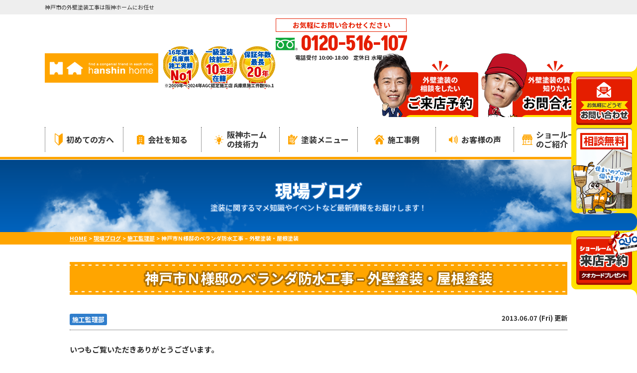

--- FILE ---
content_type: text/html; charset=UTF-8
request_url: https://www.hanshin-home.jp/blog/1664/
body_size: 14735
content:
<!DOCTYPE html>
<html>

<head>
	<meta charset="UTF-8">
	<meta http-equiv="X-UA-Compatible" content="IE=edge" />
	<meta name="viewport" content="width=device-width" />
	<title>神戸市Ｎ様邸のベランダ防水工事 &#8211; 外壁塗装・屋根塗装｜現場ブログ｜神戸市の外壁塗装工事は阪神ホームにお任せ</title>
	<meta name="description" content="現場ブログ「神戸市Ｎ様邸のベランダ防水工事 &#8211; 外壁塗装・屋根塗装」です。神戸市の外壁塗装は、口コミ評判が高い外壁塗装・屋根塗装優良工事専門店阪神ホームへ。適正価格で高品質の塗装をお約束します！" />
			<meta name="keywords" content="現場ブログ,外壁塗装,屋根塗装,サイディング,屋根,防水工事,雨漏り,住宅塗装,屋根塗装,住宅リフォーム,神戸市,阪神ホーム" />
		<meta name='robots' content='max-image-preview:large' />
<link rel='dns-prefetch' href='//cdnjs.cloudflare.com' />
<link rel="alternate" title="oEmbed (JSON)" type="application/json+oembed" href="https://www.hanshin-home.jp/wp-json/oembed/1.0/embed?url=https%3A%2F%2Fwww.hanshin-home.jp%2Fblog%2F1664%2F" />
<link rel="alternate" title="oEmbed (XML)" type="text/xml+oembed" href="https://www.hanshin-home.jp/wp-json/oembed/1.0/embed?url=https%3A%2F%2Fwww.hanshin-home.jp%2Fblog%2F1664%2F&#038;format=xml" />
<style id='wp-img-auto-sizes-contain-inline-css' type='text/css'>
img:is([sizes=auto i],[sizes^="auto," i]){contain-intrinsic-size:3000px 1500px}
/*# sourceURL=wp-img-auto-sizes-contain-inline-css */
</style>
<style id='wp-emoji-styles-inline-css' type='text/css'>

	img.wp-smiley, img.emoji {
		display: inline !important;
		border: none !important;
		box-shadow: none !important;
		height: 1em !important;
		width: 1em !important;
		margin: 0 0.07em !important;
		vertical-align: -0.1em !important;
		background: none !important;
		padding: 0 !important;
	}
/*# sourceURL=wp-emoji-styles-inline-css */
</style>
<style id='classic-theme-styles-inline-css' type='text/css'>
/*! This file is auto-generated */
.wp-block-button__link{color:#fff;background-color:#32373c;border-radius:9999px;box-shadow:none;text-decoration:none;padding:calc(.667em + 2px) calc(1.333em + 2px);font-size:1.125em}.wp-block-file__button{background:#32373c;color:#fff;text-decoration:none}
/*# sourceURL=/wp-includes/css/classic-themes.min.css */
</style>
<link rel='stylesheet' id='contact-form-7-css' href='https://www.hanshin-home.jp/cms/wp-content/plugins/contact-form-7/includes/css/styles.css?ver=5.9.6' type='text/css' media='all' />
<link rel='stylesheet' id='enq_my_css-css' href='https://www.hanshin-home.jp/cms/wp-content/plugins/pcb-client/css/common.css?ver=561164f1d4ab05b2e128e1ca1622a4bd' type='text/css' media='all' />
<link rel='stylesheet' id='responsive-lightbox-swipebox-css' href='https://www.hanshin-home.jp/cms/wp-content/plugins/responsive-lightbox/assets/swipebox/swipebox.min.css?ver=2.4.7' type='text/css' media='all' />
<link rel='stylesheet' id='toc-screen-css' href='https://www.hanshin-home.jp/cms/wp-content/plugins/table-of-contents-plus/screen.min.css?ver=2406' type='text/css' media='all' />
<link rel='stylesheet' id='wp-pagenavi-css' href='https://www.hanshin-home.jp/cms/wp-content/plugins/wp-pagenavi/pagenavi-css.css?ver=2.70' type='text/css' media='all' />
<style id='akismet-widget-style-inline-css' type='text/css'>

			.a-stats {
				--akismet-color-mid-green: #357b49;
				--akismet-color-white: #fff;
				--akismet-color-light-grey: #f6f7f7;

				max-width: 350px;
				width: auto;
			}

			.a-stats * {
				all: unset;
				box-sizing: border-box;
			}

			.a-stats strong {
				font-weight: 600;
			}

			.a-stats a.a-stats__link,
			.a-stats a.a-stats__link:visited,
			.a-stats a.a-stats__link:active {
				background: var(--akismet-color-mid-green);
				border: none;
				box-shadow: none;
				border-radius: 8px;
				color: var(--akismet-color-white);
				cursor: pointer;
				display: block;
				font-family: -apple-system, BlinkMacSystemFont, 'Segoe UI', 'Roboto', 'Oxygen-Sans', 'Ubuntu', 'Cantarell', 'Helvetica Neue', sans-serif;
				font-weight: 500;
				padding: 12px;
				text-align: center;
				text-decoration: none;
				transition: all 0.2s ease;
			}

			/* Extra specificity to deal with TwentyTwentyOne focus style */
			.widget .a-stats a.a-stats__link:focus {
				background: var(--akismet-color-mid-green);
				color: var(--akismet-color-white);
				text-decoration: none;
			}

			.a-stats a.a-stats__link:hover {
				filter: brightness(110%);
				box-shadow: 0 4px 12px rgba(0, 0, 0, 0.06), 0 0 2px rgba(0, 0, 0, 0.16);
			}

			.a-stats .count {
				color: var(--akismet-color-white);
				display: block;
				font-size: 1.5em;
				line-height: 1.4;
				padding: 0 13px;
				white-space: nowrap;
			}
		
/*# sourceURL=akismet-widget-style-inline-css */
</style>
<link rel='stylesheet' id='jquery-ui-smoothness-css' href='https://www.hanshin-home.jp/cms/wp-content/plugins/contact-form-7/includes/js/jquery-ui/themes/smoothness/jquery-ui.min.css?ver=1.12.1' type='text/css' media='screen' />
<script type="text/javascript" src="//cdnjs.cloudflare.com/ajax/libs/jquery/3.6.0/jquery.min.js?ver=3.6.0" id="jquery-js"></script>
<script type="text/javascript" id="ajax-script-js-extra">
/* <![CDATA[ */
var localize = {"ajax_url":"https://www.hanshin-home.jp/cms/wp-admin/admin-ajax.php","action":"create_ajax_html"};
//# sourceURL=ajax-script-js-extra
/* ]]> */
</script>
<script type="text/javascript" src="https://www.hanshin-home.jp/cms/wp-content/plugins/pcb-client/js/select-taxonomy.js" id="ajax-script-js"></script>
<script type="text/javascript" src="https://www.hanshin-home.jp/cms/wp-content/plugins/responsive-lightbox/assets/swipebox/jquery.swipebox.min.js?ver=2.4.7" id="responsive-lightbox-swipebox-js"></script>
<script type="text/javascript" src="https://www.hanshin-home.jp/cms/wp-includes/js/underscore.min.js?ver=1.13.7" id="underscore-js"></script>
<script type="text/javascript" src="https://www.hanshin-home.jp/cms/wp-content/plugins/responsive-lightbox/assets/infinitescroll/infinite-scroll.pkgd.min.js?ver=561164f1d4ab05b2e128e1ca1622a4bd" id="responsive-lightbox-infinite-scroll-js"></script>
<script type="text/javascript" id="responsive-lightbox-js-before">
/* <![CDATA[ */
var rlArgs = {"script":"swipebox","selector":"lightbox","customEvents":"","activeGalleries":true,"animation":true,"hideCloseButtonOnMobile":false,"removeBarsOnMobile":false,"hideBars":true,"hideBarsDelay":5000,"videoMaxWidth":1080,"useSVG":true,"loopAtEnd":false,"woocommerce_gallery":false,"ajaxurl":"https:\/\/www.hanshin-home.jp\/cms\/wp-admin\/admin-ajax.php","nonce":"40d5dd066e","preview":false,"postId":1664,"scriptExtension":false};

//# sourceURL=responsive-lightbox-js-before
/* ]]> */
</script>
<script type="text/javascript" src="https://www.hanshin-home.jp/cms/wp-content/plugins/responsive-lightbox/js/front.js?ver=2.4.7" id="responsive-lightbox-js"></script>
<link rel="https://api.w.org/" href="https://www.hanshin-home.jp/wp-json/" /><link rel="canonical" href="https://www.hanshin-home.jp/blog/1664/" />
<link rel="icon" href="https://www.hanshin-home.jp/cms/wp-content/uploads/2023/07/cropped-favicon-32x32.png" sizes="32x32" />
<link rel="icon" href="https://www.hanshin-home.jp/cms/wp-content/uploads/2023/07/cropped-favicon-192x192.png" sizes="192x192" />
<link rel="apple-touch-icon" href="https://www.hanshin-home.jp/cms/wp-content/uploads/2023/07/cropped-favicon-180x180.png" />
<meta name="msapplication-TileImage" content="https://www.hanshin-home.jp/cms/wp-content/uploads/2023/07/cropped-favicon-270x270.png" />
	<meta name="format-detection" content="telephone=no" />
<!-- *** stylesheet *** -->

<link rel="stylesheet" media="all" href="https://www.hanshin-home.jp/cms/wp-content/themes/hanshin-home.jp/style.css?1766473810" />
<link href="https://use.fontawesome.com/releases/v5.6.1/css/all.css" rel="stylesheet">
<!-- *** javascript *** -->
<script src="https://www.hanshin-home.jp/cms/wp-content/themes/hanshin-home.jp/js/jquery.dotdotdot.min.js"></script>
<script src="https://www.hanshin-home.jp/cms/wp-content/themes/hanshin-home.jp/js/jquery.heightLine.js"></script>
<script src="https://www.hanshin-home.jp/cms/wp-content/themes/hanshin-home.jp/js/doubletaptogo.js"></script>
<script src="https://www.hanshin-home.jp/cms/wp-content/themes/hanshin-home.jp/js/heightLineSetting.js"></script>
<script src="https://www.hanshin-home.jp/cms/wp-content/themes/hanshin-home.jp/js/conf.js"></script>
<!-- *** googleanalytics *** -->
<!-- Google Tag Manager -->
<script>
	(function(w, d, s, l, i) {
		w[l] = w[l] || [];
		w[l].push({
			'gtm.start': new Date().getTime(),
			event: 'gtm.js'
		});
		var f = d.getElementsByTagName(s)[0],
			j = d.createElement(s),
			dl = l != 'dataLayer' ? '&l=' + l : '';
		j.async = true;
		j.src =
			'https://www.googletagmanager.com/gtm.js?id=' + i + dl;
		f.parentNode.insertBefore(j, f);
	})(window, document, 'script', 'dataLayer', 'GTM-MRDQXQDZ');
</script>
<!-- End Google Tag Manager -->
<!-- *** /googleanalytics *** --><style id='global-styles-inline-css' type='text/css'>
:root{--wp--preset--aspect-ratio--square: 1;--wp--preset--aspect-ratio--4-3: 4/3;--wp--preset--aspect-ratio--3-4: 3/4;--wp--preset--aspect-ratio--3-2: 3/2;--wp--preset--aspect-ratio--2-3: 2/3;--wp--preset--aspect-ratio--16-9: 16/9;--wp--preset--aspect-ratio--9-16: 9/16;--wp--preset--color--black: #000000;--wp--preset--color--cyan-bluish-gray: #abb8c3;--wp--preset--color--white: #ffffff;--wp--preset--color--pale-pink: #f78da7;--wp--preset--color--vivid-red: #cf2e2e;--wp--preset--color--luminous-vivid-orange: #ff6900;--wp--preset--color--luminous-vivid-amber: #fcb900;--wp--preset--color--light-green-cyan: #7bdcb5;--wp--preset--color--vivid-green-cyan: #00d084;--wp--preset--color--pale-cyan-blue: #8ed1fc;--wp--preset--color--vivid-cyan-blue: #0693e3;--wp--preset--color--vivid-purple: #9b51e0;--wp--preset--gradient--vivid-cyan-blue-to-vivid-purple: linear-gradient(135deg,rgb(6,147,227) 0%,rgb(155,81,224) 100%);--wp--preset--gradient--light-green-cyan-to-vivid-green-cyan: linear-gradient(135deg,rgb(122,220,180) 0%,rgb(0,208,130) 100%);--wp--preset--gradient--luminous-vivid-amber-to-luminous-vivid-orange: linear-gradient(135deg,rgb(252,185,0) 0%,rgb(255,105,0) 100%);--wp--preset--gradient--luminous-vivid-orange-to-vivid-red: linear-gradient(135deg,rgb(255,105,0) 0%,rgb(207,46,46) 100%);--wp--preset--gradient--very-light-gray-to-cyan-bluish-gray: linear-gradient(135deg,rgb(238,238,238) 0%,rgb(169,184,195) 100%);--wp--preset--gradient--cool-to-warm-spectrum: linear-gradient(135deg,rgb(74,234,220) 0%,rgb(151,120,209) 20%,rgb(207,42,186) 40%,rgb(238,44,130) 60%,rgb(251,105,98) 80%,rgb(254,248,76) 100%);--wp--preset--gradient--blush-light-purple: linear-gradient(135deg,rgb(255,206,236) 0%,rgb(152,150,240) 100%);--wp--preset--gradient--blush-bordeaux: linear-gradient(135deg,rgb(254,205,165) 0%,rgb(254,45,45) 50%,rgb(107,0,62) 100%);--wp--preset--gradient--luminous-dusk: linear-gradient(135deg,rgb(255,203,112) 0%,rgb(199,81,192) 50%,rgb(65,88,208) 100%);--wp--preset--gradient--pale-ocean: linear-gradient(135deg,rgb(255,245,203) 0%,rgb(182,227,212) 50%,rgb(51,167,181) 100%);--wp--preset--gradient--electric-grass: linear-gradient(135deg,rgb(202,248,128) 0%,rgb(113,206,126) 100%);--wp--preset--gradient--midnight: linear-gradient(135deg,rgb(2,3,129) 0%,rgb(40,116,252) 100%);--wp--preset--font-size--small: 13px;--wp--preset--font-size--medium: 20px;--wp--preset--font-size--large: 36px;--wp--preset--font-size--x-large: 42px;--wp--preset--spacing--20: 0.44rem;--wp--preset--spacing--30: 0.67rem;--wp--preset--spacing--40: 1rem;--wp--preset--spacing--50: 1.5rem;--wp--preset--spacing--60: 2.25rem;--wp--preset--spacing--70: 3.38rem;--wp--preset--spacing--80: 5.06rem;--wp--preset--shadow--natural: 6px 6px 9px rgba(0, 0, 0, 0.2);--wp--preset--shadow--deep: 12px 12px 50px rgba(0, 0, 0, 0.4);--wp--preset--shadow--sharp: 6px 6px 0px rgba(0, 0, 0, 0.2);--wp--preset--shadow--outlined: 6px 6px 0px -3px rgb(255, 255, 255), 6px 6px rgb(0, 0, 0);--wp--preset--shadow--crisp: 6px 6px 0px rgb(0, 0, 0);}:where(.is-layout-flex){gap: 0.5em;}:where(.is-layout-grid){gap: 0.5em;}body .is-layout-flex{display: flex;}.is-layout-flex{flex-wrap: wrap;align-items: center;}.is-layout-flex > :is(*, div){margin: 0;}body .is-layout-grid{display: grid;}.is-layout-grid > :is(*, div){margin: 0;}:where(.wp-block-columns.is-layout-flex){gap: 2em;}:where(.wp-block-columns.is-layout-grid){gap: 2em;}:where(.wp-block-post-template.is-layout-flex){gap: 1.25em;}:where(.wp-block-post-template.is-layout-grid){gap: 1.25em;}.has-black-color{color: var(--wp--preset--color--black) !important;}.has-cyan-bluish-gray-color{color: var(--wp--preset--color--cyan-bluish-gray) !important;}.has-white-color{color: var(--wp--preset--color--white) !important;}.has-pale-pink-color{color: var(--wp--preset--color--pale-pink) !important;}.has-vivid-red-color{color: var(--wp--preset--color--vivid-red) !important;}.has-luminous-vivid-orange-color{color: var(--wp--preset--color--luminous-vivid-orange) !important;}.has-luminous-vivid-amber-color{color: var(--wp--preset--color--luminous-vivid-amber) !important;}.has-light-green-cyan-color{color: var(--wp--preset--color--light-green-cyan) !important;}.has-vivid-green-cyan-color{color: var(--wp--preset--color--vivid-green-cyan) !important;}.has-pale-cyan-blue-color{color: var(--wp--preset--color--pale-cyan-blue) !important;}.has-vivid-cyan-blue-color{color: var(--wp--preset--color--vivid-cyan-blue) !important;}.has-vivid-purple-color{color: var(--wp--preset--color--vivid-purple) !important;}.has-black-background-color{background-color: var(--wp--preset--color--black) !important;}.has-cyan-bluish-gray-background-color{background-color: var(--wp--preset--color--cyan-bluish-gray) !important;}.has-white-background-color{background-color: var(--wp--preset--color--white) !important;}.has-pale-pink-background-color{background-color: var(--wp--preset--color--pale-pink) !important;}.has-vivid-red-background-color{background-color: var(--wp--preset--color--vivid-red) !important;}.has-luminous-vivid-orange-background-color{background-color: var(--wp--preset--color--luminous-vivid-orange) !important;}.has-luminous-vivid-amber-background-color{background-color: var(--wp--preset--color--luminous-vivid-amber) !important;}.has-light-green-cyan-background-color{background-color: var(--wp--preset--color--light-green-cyan) !important;}.has-vivid-green-cyan-background-color{background-color: var(--wp--preset--color--vivid-green-cyan) !important;}.has-pale-cyan-blue-background-color{background-color: var(--wp--preset--color--pale-cyan-blue) !important;}.has-vivid-cyan-blue-background-color{background-color: var(--wp--preset--color--vivid-cyan-blue) !important;}.has-vivid-purple-background-color{background-color: var(--wp--preset--color--vivid-purple) !important;}.has-black-border-color{border-color: var(--wp--preset--color--black) !important;}.has-cyan-bluish-gray-border-color{border-color: var(--wp--preset--color--cyan-bluish-gray) !important;}.has-white-border-color{border-color: var(--wp--preset--color--white) !important;}.has-pale-pink-border-color{border-color: var(--wp--preset--color--pale-pink) !important;}.has-vivid-red-border-color{border-color: var(--wp--preset--color--vivid-red) !important;}.has-luminous-vivid-orange-border-color{border-color: var(--wp--preset--color--luminous-vivid-orange) !important;}.has-luminous-vivid-amber-border-color{border-color: var(--wp--preset--color--luminous-vivid-amber) !important;}.has-light-green-cyan-border-color{border-color: var(--wp--preset--color--light-green-cyan) !important;}.has-vivid-green-cyan-border-color{border-color: var(--wp--preset--color--vivid-green-cyan) !important;}.has-pale-cyan-blue-border-color{border-color: var(--wp--preset--color--pale-cyan-blue) !important;}.has-vivid-cyan-blue-border-color{border-color: var(--wp--preset--color--vivid-cyan-blue) !important;}.has-vivid-purple-border-color{border-color: var(--wp--preset--color--vivid-purple) !important;}.has-vivid-cyan-blue-to-vivid-purple-gradient-background{background: var(--wp--preset--gradient--vivid-cyan-blue-to-vivid-purple) !important;}.has-light-green-cyan-to-vivid-green-cyan-gradient-background{background: var(--wp--preset--gradient--light-green-cyan-to-vivid-green-cyan) !important;}.has-luminous-vivid-amber-to-luminous-vivid-orange-gradient-background{background: var(--wp--preset--gradient--luminous-vivid-amber-to-luminous-vivid-orange) !important;}.has-luminous-vivid-orange-to-vivid-red-gradient-background{background: var(--wp--preset--gradient--luminous-vivid-orange-to-vivid-red) !important;}.has-very-light-gray-to-cyan-bluish-gray-gradient-background{background: var(--wp--preset--gradient--very-light-gray-to-cyan-bluish-gray) !important;}.has-cool-to-warm-spectrum-gradient-background{background: var(--wp--preset--gradient--cool-to-warm-spectrum) !important;}.has-blush-light-purple-gradient-background{background: var(--wp--preset--gradient--blush-light-purple) !important;}.has-blush-bordeaux-gradient-background{background: var(--wp--preset--gradient--blush-bordeaux) !important;}.has-luminous-dusk-gradient-background{background: var(--wp--preset--gradient--luminous-dusk) !important;}.has-pale-ocean-gradient-background{background: var(--wp--preset--gradient--pale-ocean) !important;}.has-electric-grass-gradient-background{background: var(--wp--preset--gradient--electric-grass) !important;}.has-midnight-gradient-background{background: var(--wp--preset--gradient--midnight) !important;}.has-small-font-size{font-size: var(--wp--preset--font-size--small) !important;}.has-medium-font-size{font-size: var(--wp--preset--font-size--medium) !important;}.has-large-font-size{font-size: var(--wp--preset--font-size--large) !important;}.has-x-large-font-size{font-size: var(--wp--preset--font-size--x-large) !important;}
/*# sourceURL=global-styles-inline-css */
</style>
</head>

<body data-rsssl=1 id="blog" >
	<!-- *** googleanalytics *** -->
<!-- Google Tag Manager (noscript) -->
<noscript><iframe src="https://www.googletagmanager.com/ns.html?id=GTM-MRDQXQDZ" height="0" width="0" style="display:none;visibility:hidden"></iframe></noscript>
<!-- End Google Tag Manager (noscript) -->
<!-- *** /googleanalytics *** -->	<header>
						<div class="spmenubtn spblock">
			<a href="javascript:switchMenu();">
				<span></span>
				<span></span>
				<span></span>
				<span>MENU</span></a>
		</div>
		<div class="htxt">
			<div class="inner">
									<p><strong>神戸市の外壁塗装工事は阪神ホームにお任せ</strong></p>
							</div>
		</div>

		<div class="inner">
			<div class="floatL">
				<div class="hdrLogo">
										<!---->
											<!--<p class="logoTxt">
                        外壁塗装専門店                    </p>-->
										<a href="https://www.hanshin-home.jp/"><img src="https://www.hanshin-home.jp/cms/wp-content/uploads/2023/07/hdr_logo.png" alt="神戸市の外壁塗装専門店阪神ホーム" class="logo01" /></a>
														</div>
				<img src="https://www.hanshin-home.jp/cms/wp-content/uploads/2025/12/medal_catch-1.png" alt="" class="spcut medalI" />				
			</div>
			<div class="floatR">
				<div class="hdrContact">

					<div class="hdrContact-inbox">
						<p class="contactCatch">お気軽にお問い合わせください</p>
						<p class="tel"><span class="tel-link" >0120-516-107</span>電話受付 10:00-18:00　定休日 水曜日</p>
					</div>
				</div>

				<ul class="hdrBnr">
					<li class="dgBtn"><a href="https://www.hanshin-home.jp/showroom/"><img src="https://www.hanshin-home.jp/cms/wp-content/themes/hanshin-home.jp/img/hdr_bnr_reserve_aka.png" alt="外壁塗装の相談をしたい方はご来店予約 相談・見積すべて無料！"></a></li>
					<li class="srBtn"><a href="https://www.hanshin-home.jp/contact/"><img src="https://www.hanshin-home.jp/cms/wp-content/themes/hanshin-home.jp/img/hdr_bnr_contact_aka.png" alt="外壁塗装の費用を知りたい　お問い合わせ　お気軽にご連絡ください。"></a></li>
				</ul>
			</div>
		</div>
		    <nav>
        <ul id="gNav">
            <li class="gnav01"><a href="https://www.hanshin-home.jp/first/"><img src="https://www.hanshin-home.jp/cms/wp-content/themes/hanshin-home.jp/img/ico_gnav01.png" alt="">初めての方へ</a></li>
            <li class="gnav02"><a href="https://www.hanshin-home.jp/corporate/"><img src="https://www.hanshin-home.jp/cms/wp-content/themes/hanshin-home.jp/img/ico_gnav02.png" alt="">会社を知る</a>
            </li>
            <li class="gnav03"><a href="https://www.hanshin-home.jp/reason/"><img src="https://www.hanshin-home.jp/cms/wp-content/themes/hanshin-home.jp/img/ico_gnav03.png" alt="">阪神ホーム<br>の技術力</a>
            </li>
            <li class="gnav04"><a href="https://www.hanshin-home.jp/menu/"><img src="https://www.hanshin-home.jp/cms/wp-content/themes/hanshin-home.jp/img/ico_gnav04.png" alt="">塗装メニュー</a>
                <ul class="dropMenu">
                    <li><a href="https://www.hanshin-home.jp/menu/#wall">外壁塗装</a></li>
                    <li><a href="https://www.hanshin-home.jp/menu/#roof">屋根塗装</a></li>
                    <li><a href="https://www.hanshin-home.jp/menu/wpack">外壁屋根塗装Wパック</a></li>
                    <!-- <li><a href="https://www.hanshin-home.jp/menu/wpack01">W塗装パック01</a></li>
                    <li><a href="https://www.hanshin-home.jp/menu/wpack02">W塗装パック02</a></li> -->
                <li><a href="https://www.hanshin-home.jp/apartment/">アパート・マンション</a></li>
                </ul>
            </li>
            <li class="gnav05"><a href="https://www.hanshin-home.jp/works/"><img src="https://www.hanshin-home.jp/cms/wp-content/themes/hanshin-home.jp/img/ico_gnav05.png" alt="">施工事例</a></li>
            <li class="gnav06"><a href="https://www.hanshin-home.jp/voice/"><img src="https://www.hanshin-home.jp/cms/wp-content/themes/hanshin-home.jp/img/ico_gnav06.png" alt="">お客様の声</a></li>
            <li class="gnav07"><a href="https://www.hanshin-home.jp/showroom/"><img src="https://www.hanshin-home.jp/cms/wp-content/themes/hanshin-home.jp/img/ico_gnav07.png" alt="">ショールーム<br>のご紹介</a></li>

        </ul>
    </nav>
	</header>



			<div id="pageTitle">
			<div class="inner" style="background:url(https://www.hanshin-home.jp/cms/wp-content/uploads/2023/03/mainv_sub.png) no-repeat top center;">
				<!--
                                <img src="" alt="現場ブログ" />
                -->
									<h1>
													現場ブログ						<span>塗装に関するマメ知識やイベントなど最新情報をお届けします！</span></h1>
							</div>
		</div>
		<div id="pagePath">
			<p>
				<!-- Breadcrumb NavXT 7.3.0 -->
<span property="itemListElement" typeof="ListItem"><a property="item" typeof="WebPage" title="Go to 神戸市の外壁塗装工事は阪神ホームにお任せ." href="https://www.hanshin-home.jp" class="home" ><span property="name">HOME</span></a><meta property="position" content="1"></span> &gt; <span property="itemListElement" typeof="ListItem"><a property="item" typeof="WebPage" title="現場ブログへ移動する" href="https://www.hanshin-home.jp/blog/" class="archive post-blog-archive" ><span property="name">現場ブログ</span></a><meta property="position" content="2"></span> &gt; <span property="itemListElement" typeof="ListItem"><a property="item" typeof="WebPage" title="Go to the 施工監理部 ブログ分類 archives." href="https://www.hanshin-home.jp/blog/blog_tax/%e6%96%bd%e5%b7%a5%e7%9b%a3%e7%90%86%e9%83%a8/" class="taxonomy blog_tax" ><span property="name">施工監理部</span></a><meta property="position" content="3"></span> &gt; <span property="itemListElement" typeof="ListItem"><span property="name" class="post post-blog current-item">神戸市Ｎ様邸のベランダ防水工事 &#8211; 外壁塗装・屋根塗装</span><meta property="url" content="https://www.hanshin-home.jp/blog/1664/"><meta property="position" content="4"></span>			</p>
		</div>
		<div id="contents" class="clearfix">
		<section id="main">
			<!-- /header.php ヘッダー -->
<!-- single.php シングルページテンプレート -->

<div class="inner">
<article class="singleBlog">
<h2>神戸市Ｎ様邸のベランダ防水工事 &#8211; 外壁塗装・屋根塗装</h2>
<div class="infoBox">

<p class="cat">
<a href="https://www.hanshin-home.jp/blog/blog_tax/%e6%96%bd%e5%b7%a5%e7%9b%a3%e7%90%86%e9%83%a8/">施工監理部</a></p>


<p class="time">2013.06.07 (Fri) 更新</p>
</div>
<div class="singleDetail">
<p>いつもご覧いただきありがとうございます。</p>
<p>本日はＮ様邸のベランダ防水工事の施工風景をご紹介致します()/</p>
<p><a href="https://www.hanshin-home.jp/cms/wp-content/uploads/staff/2013/06/securedownload31.jpg" data-rel="lightbox-image-0" data-rl_title="" data-rl_caption=""><img decoding="async" class="alignnone size-thumbnail wp-image-2837" title="" src="https://www.hanshin-home.jp/cms/wp-content/uploads/staff/2013/06/securedownload31-150x150.jpg" alt="" width="150" height="150" /></a></p>
<p>こちらが施工前のベランダの床です！</p>
<p>では、さっそく施工に入っていきます。</p>
<p><a href="https://www.hanshin-home.jp/cms/wp-content/uploads/staff/2013/06/securedownload.jpg" data-rel="lightbox-image-1" data-rl_title="" data-rl_caption=""><img decoding="async" class="alignnone size-thumbnail wp-image-2833" title="" src="https://www.hanshin-home.jp/cms/wp-content/uploads/staff/2013/06/securedownload-150x150.jpg" alt="" width="150" height="150" /></a></p>
<p>こちらは施工比較の写真です。</p>
<p>上側がプライマーの塗り終えた部分で、</p>
<p>下側がまだプライマーが塗られていない部分です。</p>
<p><a href="https://www.hanshin-home.jp/cms/wp-content/uploads/staff/2013/06/securedownload251.jpg" data-rel="lightbox-image-2" data-rl_title="" data-rl_caption=""><img decoding="async" class="alignnone size-thumbnail wp-image-2836" title="" src="https://www.hanshin-home.jp/cms/wp-content/uploads/staff/2013/06/securedownload251-150x150.jpg" alt="" width="150" height="150" /></a></p>
<p>そしてこちらが、プライマー施工後です。</p>
<p>次にその上からトップコートを塗り完成となります(♪</p>
<p>トップコート施工風景をまた御紹介しようと思いますので、</p>
<p>ぜひそちらもご覧になってください！</p>
<p>では、また更新しますので楽しみにしていてください＊</p>
    </div>
</article>

<div class="pagenavi">
<ul class="naviUl">
<li class="next"><a href="https://www.hanshin-home.jp/blog/1665/" rel="next">次の記事</a></li>
<li class="list"><a href="https://www.hanshin-home.jp/blog/">一覧</a></li>
<li class="prev"><a href="https://www.hanshin-home.jp/blog/1663/" rel="prev">前の記事</a></li>
</ul>
</div>
</div>
<!-- comContactL.php -->

    <div class="contactBox inner clearfix">
        <h3><img src="https://www.hanshin-home.jp/cms/wp-content/themes/hanshin-home.jp/img/contact_ttl-img.png" alt="相談無料 診断無料 見積無料">相見積もり大歓迎！</h3>
        <p class="catchTxt">ご相談に阪神ホームの一級塗装技能士が親身になってお答えします。</p>
        <img src="https://www.hanshin-home.jp/cms/wp-content/themes/hanshin-home.jp/img/contact_img.png" alt="" class="imgLayer">
        <div class="telBox">
                        <p class="tel"><span class="tel-link">0120-516-107</span>受付時間 10:00-18:00　定休日 水曜日</p>
            <ul>
                <li><a href="https://www.hanshin-home.jp/showroom/"><img src="https://www.hanshin-home.jp/cms/wp-content/themes/hanshin-home.jp/img/cnt_bnr_reserve.png" alt="外壁塗装の相談をしたい ご来店予約はこちらから 相談・見積もり無料"></a></li>
                <li><a href="https://www.hanshin-home.jp/contact/"><img src="https://www.hanshin-home.jp/cms/wp-content/themes/hanshin-home.jp/img/cnt_bnr_contact.png" alt="外壁塗装の費用を知りたい お問い合わせはこちらから　お気軽にご相談ください"></a></li>
            </ul>
        </div>
    </div>
<!-- /comContactL.php --><article class="inner">
<!-- comBnrL.php -->
    <div class="comBnr">
           
            <ul class="combnrList">
                
                                <li>
                    <a href="https://www.hanshin-home.jp/diagnosis/"><img src="https://www.hanshin-home.jp/cms/wp-content/themes/hanshin-home.jp/img/bnr_diagnosis.png" alt="外壁診断"></a></li>

                <li><a href="https://www.hanshin-home.jp/rainleaking/"><img src="https://www.hanshin-home.jp/cms/wp-content/themes/hanshin-home.jp/img/bnr_rainleaking.png" alt="雨漏り診断"></a></li>
            </ul>
    </div>
<!-- /comBnrL.php --></article>
<article>
<!-- comMessage.php -->

<div id="message" class="msgBox inner">
            <h2>阪神ホーム代表よりごあいさつ
        </h2>
        <div class="msgTxt">
                    <h3>確かな技術力でお客様のお住まいを守ります            </h3>
            <!-- comCeo.php -->
<div class="msgPhoto">
		<div class="ceoPict">
		<img src="https://www.hanshin-home.jp/cms/wp-content/uploads/2024/08/ceo_hirota02-617x720.jpg" />
	</div>
	<h5>阪神ホーム株式会社</h5>
	<p>代表取締役<strong>弘田 勇史</strong><br>
	<span class="en">HIROTA YUSHI</span></p>
	<!--     <p class="btn"><a href="https://www.hanshin-home.jp/corporate/">会社案内はコチラ</a></p>
 -->

</div>
<!-- /comCeo.php  -->                <div class="overflowH">
            <p>この度は、阪神ホームのHPをご覧いただき誠にありがとうございます。</p>
<p>私たち社員一同は、創業以来一貫して「あたりまえな事を徹底的に行う」「お客様に感動して頂く」をスローガンに掲げ、日々の業務に取り組んでおります。</p>
<p>私たち職人の「あたりまえ」はお客様にとって必ずしも「あたりまえ」ではありません。<br />
お客様から頂いた信頼に対して誇りを持てるように全力で業務に取り組み、お客様に「仕上がりが想像以上で良かった」「デザインがここまでイメージ通りにしてもらえるとは思ってなかった」等、ご要望以上の成果が出てこそ本当のプロであると考えております。</p>
<p>皆様の夢の結晶である大切なお住まいを、最高の美観で、より安心してお暮し頂けるよう一歩ずつ目の前の事から全力で取り組む所存でございます。<br />
これからも阪神ホームをプロフェッショナルホームドクターとして何卒宜しくお願い致します。　　</p>
        </div>

    </div>
    </div>
<!-- /comMessage.php --></article>
<article class="bg02 -gray">
<!-- comShopAccess.php -->
<div class="shopAccess inner">
	<ul>
					<li id="shop1">
								<!--<ul class="shopMain">
<li><img src="https://www.hanshin-home.jp/cms/wp-content/uploads/2024/07/img_kobe01.jpg" alt="神戸店" /></li>
<li><img src="" alt="神戸店" /></li>
</ul>-->
									<h3>神戸店 アクセスマップ</h3>
																		<div class="floatL">
						<img src="https://www.hanshin-home.jp/cms/wp-content/uploads/2024/07/img_kobe01.jpg" alt="神戸店">
					</div>
								<div class="shopSummery">
					<dl class="clearfix">
						<div class="shopSummeryFlex">
							<dt>住所</dt>
							<dd>〒657-0831 兵庫県神戸市灘区水道筋3丁目7-6</dd>
						</div>
						<div class="shopSummeryFlex">
							<dt>連絡先</dt>
							<dd>フリーダイヤル：0120-516-107</dd>
						</div>
						<div class="shopSummeryFlex">
							<dt>営業時間</dt>
							<dd>10:00～18:00（年末年始休）</dd>
						</div>
					</dl>
					<iframe src="https://www.google.com/maps/embed?pb=!1m18!1m12!1m3!1d3279.706787081281!2d135.2244859!3d34.71257479999999!2m3!1f0!2f0!3f0!3m2!1i1024!2i768!4f13.1!3m3!1m2!1s0x60008c20a127c02d%3A0x7d9def3b7f37b770!2z44CSNjU3LTA4MzEg5YW15bqr55yM56We5oi45biC54GY5Yy65rC06YGT562L77yT5LiB55uu77yX4oiS77yWIOadseW2i-ODk-ODqw!5e0!3m2!1sja!2sjp!4v1690286425732!5m2!1sja!2sjp" width="100%" height="500" style="border:0;" allowfullscreen="" loading="lazy" referrerpolicy="no-referrer-when-downgrade"></iframe>											<p class="btn floatR sp-Tcenter"><a href="https://www.hanshin-home.jp/showroom/">ショールームについて<br class="spbr">詳しくはコチラ</a></p>
									</div>
			</li>
					<li id="shop2">
								<!--<ul class="shopMain">
<li><img src="https://www.hanshin-home.jp/cms/wp-content/uploads/2024/07/img_miki01.jpg" alt="三木店" /></li>
<li><img src="" alt="三木店" /></li>
</ul>-->
									<h3>三木店 アクセスマップ</h3>
																		<div class="floatL">
						<img src="https://www.hanshin-home.jp/cms/wp-content/uploads/2024/07/img_miki01.jpg" alt="三木店">
					</div>
								<div class="shopSummery">
					<dl class="clearfix">
						<div class="shopSummeryFlex">
							<dt>住所</dt>
							<dd>〒673-0431 兵庫県三木市本町2-4-2 ヒロムビルヂング 2F</dd>
						</div>
						<div class="shopSummeryFlex">
							<dt>連絡先</dt>
							<dd>フリーダイヤル：0120-516-107</dd>
						</div>
						<div class="shopSummeryFlex">
							<dt>営業時間</dt>
							<dd>10:00～18:00（年末年始休）</dd>
						</div>
					</dl>
					<iframe src="https://www.google.com/maps/embed?pb=!1m18!1m12!1m3!1d3276.3226499344833!2d134.97852418781753!3d34.797823608094774!2m3!1f0!2f0!3f0!3m2!1i1024!2i768!4f13.1!3m3!1m2!1s0x35552cc059f9728b%3A0x7dda0dda207b2e16!2z44CSNjczLTA0MzEg5YW15bqr55yM5LiJ5pyo5biC5pys55S677yS5LiB55uu77yU4oiS77yS!5e0!3m2!1sja!2sjp!4v1721908270509!5m2!1sja!2sjp" width="600" height="450" style="border:0;" allowfullscreen="" loading="lazy" referrerpolicy="no-referrer-when-downgrade"></iframe>											<p class="btn floatR sp-Tcenter"><a href="https://www.hanshin-home.jp/showroom/">ショールームについて<br class="spbr">詳しくはコチラ</a></p>
									</div>
			</li>
					<li id="shop3">
								<!--<ul class="shopMain">
<li><img src="https://www.hanshin-home.jp/cms/wp-content/uploads/2024/07/img_himeji01.jpg" alt="姫路店" /></li>
<li><img src="" alt="姫路店" /></li>
</ul>-->
									<h3>姫路店 アクセスマップ</h3>
																		<div class="floatL">
						<img src="https://www.hanshin-home.jp/cms/wp-content/uploads/2024/07/img_himeji01.jpg" alt="姫路店">
					</div>
								<div class="shopSummery">
					<dl class="clearfix">
						<div class="shopSummeryFlex">
							<dt>住所</dt>
							<dd>〒670-0057 兵庫県姫路市北今宿2丁目1-35 瀬川ビル2 1F-2</dd>
						</div>
						<div class="shopSummeryFlex">
							<dt>連絡先</dt>
							<dd>フリーダイヤル：0120-516-107</dd>
						</div>
						<div class="shopSummeryFlex">
							<dt>営業時間</dt>
							<dd>10:00～18:00（年末年始休）</dd>
						</div>
					</dl>
					<iframe src="https://www.google.com/maps/embed?pb=!1m18!1m12!1m3!1d3274.570459603386!2d134.66633157620296!3d34.84189087562326!2m3!1f0!2f0!3f0!3m2!1i1024!2i768!4f13.1!3m3!1m2!1s0x3554e0313f806ab1%3A0x7730d94cb2541a85!2z44CSNjcwLTAwNTcg5YW15bqr55yM5aer6Lev5biC5YyX5LuK5a6_77yS5LiB55uu77yR4oiS77yT77yVIOeArOW3neODk-ODq--8kg!5e0!3m2!1sja!2sjp!4v1721910581805!5m2!1sja!2sjp" width="600" height="450" style="border:0;" allowfullscreen="" loading="lazy" referrerpolicy="no-referrer-when-downgrade"></iframe>											<p class="btn floatR sp-Tcenter"><a href="https://www.hanshin-home.jp/showroom/">ショールームについて<br class="spbr">詳しくはコチラ</a></p>
									</div>
			</li>
					<li id="shop4">
								<!--<ul class="shopMain">
<li><img src="https://www.hanshin-home.jp/cms/wp-content/uploads/2024/07/img_kakogawa.jpg" alt="加古川店" /></li>
<li><img src="" alt="加古川店" /></li>
</ul>-->
									<h3>加古川店 アクセスマップ</h3>
																		<div class="floatL">
						<img src="https://www.hanshin-home.jp/cms/wp-content/uploads/2024/07/img_kakogawa.jpg" alt="加古川店">
					</div>
								<div class="shopSummery">
					<dl class="clearfix">
						<div class="shopSummeryFlex">
							<dt>住所</dt>
							<dd>〒675-0103 兵庫県加古川市平岡町高畑207-43 エクセル東加古川壱番館1-106</dd>
						</div>
						<div class="shopSummeryFlex">
							<dt>連絡先</dt>
							<dd>フリーダイヤル：0120-516-107</dd>
						</div>
						<div class="shopSummeryFlex">
							<dt>営業時間</dt>
							<dd>10:00～18:00（年末年始休）</dd>
						</div>
					</dl>
					<iframe src="https://www.google.com/maps/embed?pb=!1m18!1m12!1m3!1d6557.337289914464!2d134.86957807619976!3d34.73874578116981!2m3!1f0!2f0!3f0!3m2!1i1024!2i768!4f13.1!3m3!1m2!1s0x3554d7beed77142b%3A0x583215a94054162c!2z44Ko44Kv44K744Or5p2x5Yqg5Y-k5bedIOWjseeVqumkqA!5e0!3m2!1sja!2sjp!4v1721910863390!5m2!1sja!2sjp" width="600" height="450" style="border:0;" allowfullscreen="" loading="lazy" referrerpolicy="no-referrer-when-downgrade"></iframe>											<p class="btn floatR sp-Tcenter"><a href="https://www.hanshin-home.jp/showroom/">ショールームについて<br class="spbr">詳しくはコチラ</a></p>
									</div>
			</li>
			</ul>

</div>

<!-- /comShopAccess.php --></article>
<article>
<!-- bnrShowroom.php -->
<div class="bnrShowroom inner">
      <a href="https://www.hanshin-home.jp/showroom/">
      <img src="https://www.hanshin-home.jp/cms/wp-content/themes/hanshin-home.jp/img/bnr_showroomimg01.jpg" alt="スタッフ">
      <div class="overflowH">
        <h3>兵庫県神戸市に<b>OPEN!!</b></h3>
        <p class="catchttl"><strong>外壁塗装ショールーム</strong>へお越し下さい</p>
        <p class="catchttl2">「見て・聞いて・体感できる」<br>外壁塗装の専門店です！</p>
        <p class="btn">詳しくはコチラ</p>
      </div>
    </a>
  </div>

<!-- /bnrShowroom.php --><!-- contentsBnr.php -->
    <div class="comBnr inner">
           
            <ul class="combnrList">
                
                                <li>
                    <a href="https://www.hanshin-home.jp/first/"><img src="https://www.hanshin-home.jp/cms/wp-content/themes/hanshin-home.jp/img/bnr_first.png" alt="はじめて外壁塗装をされる方はお読みください。悪徳業者に引っかからないために 塗装工事に失敗しないために 安心して塗装して頂くために"></a></li>

                <li><a href="https://www.hanshin-home.jp/colorsimulation/"><img src="https://www.hanshin-home.jp/cms/wp-content/themes/hanshin-home.jp/img/bnr_colorsimulation.png" alt="カラーシミュレーションで上手なお家の色選び。ベストな色の組み合わせを知りたい 住まいのイメージを一新したい ご近所との調和を図りたい"></a></li>
            </ul>
    </div>
<!-- /contentsBnr.php --></article>
    
<!-- /archive.php アーカイブページテンプレート -->

<!-- footer.php フッター -->
</section>
<!--/#main-->

</div>
<!--/#contents-->

<footer>

	
		<nav>
			<ul class="ftrNav">
				<li>
					<ul>
						<li><a href="https://www.hanshin-home.jp/">トップページ</a></li>
						<li><a href="https://www.hanshin-home.jp/corporate/">会社概要</a></li>
						<li><a href="https://www.hanshin-home.jp/showroom/">ショールーム</a></li>
						<li><a href="https://www.hanshin-home.jp/staff/">スタッフ紹介</a></li>
						<li><a href="https://www.hanshin-home.jp/first/">初めての方へ</a></li>
						<li><a href="https://www.hanshin-home.jp/reason/">阪神ホームが選ばれる理由</a></li>
						<li><a href="https://www.hanshin-home.jp/contact/">お問い合わせ</a></li>
						<li><a href="https://www.hanshin-home.jp/privacy/">プライバシーポリシー</a></li>
					</ul>
				</li>
				<li>
					<ul>
						<li><a href="https://www.hanshin-home.jp/menu/#wall">外壁塗装メニュー</a>
							<ul>
																										<li>
											<a href="https://www.hanshin-home.jp/menu/wall01/">
												ウルトララジカルプラン											</a>
										</li>
																		<li>
											<a href="https://www.hanshin-home.jp/menu/wall02/">
												AGCおすすめプラン											</a>
										</li>
																		<li>
											<a href="https://www.hanshin-home.jp/menu/wall03/">
												ウルトラWペイントプラン											</a>
										</li>
																		<li>
											<a href="https://www.hanshin-home.jp/menu/wall04/">
												プレミアム最高級プラン											</a>
										</li>
															</ul>
						</li>
					</ul>
				</li>
				<li>
					<ul>
						<li><a href="https://www.hanshin-home.jp/menu/#roof">屋根塗装メニュー</a>
							<ul>
																		<li>
											<a href="https://www.hanshin-home.jp/menu/roof01/">
												ウルトラMUKIプラン											</a>
										</li>
																		<li>
											<a href="https://www.hanshin-home.jp/menu/roof02/">
												AGC特別プラン											</a>
										</li>
																		<li>
											<a href="https://www.hanshin-home.jp/menu/roof03/">
												ウルトラWペイントプラン											</a>
										</li>
																		<li>
											<a href="https://www.hanshin-home.jp/menu/roof04/">
												プレミアム最高級プラン											</a>
										</li>
															</ul>
						</li>
						<li><a href="https://www.hanshin-home.jp/menu/wpack/">お得な外壁屋根塗装Wパック</a></li>
												<li><a href="https://www.hanshin-home.jp/apartment/">アパート・マンション向け</a></li>
					</ul>
				</li>
				<li>
					<ul>
						<li><a href="https://www.hanshin-home.jp/rainleaking/">雨漏り診断</a></li>
						<li><a href="https://www.hanshin-home.jp/diagnosis/">屋根・外壁診断</a></li>
						<li><a href="https://www.hanshin-home.jp/colorsimulation/">カラーシミュレーション</a></li>
						<li><a href="https://www.hanshin-home.jp/works/">施工事例</a></li>
						<li><a href="https://www.hanshin-home.jp/voice/">お客様の声</a></li>
						<li><a href="https://www.hanshin-home.jp/blog/">外壁塗装コラム</a></li>
					</ul>
				</li>
			</ul>

		</nav>

		<div class="footerCom inner">

		<div class="floatL">
						<div class="ftrLogo">
				<a href="https://www.hanshin-home.jp/"><img src="https://www.hanshin-home.jp/cms/wp-content/uploads/2023/07/hdr_logo.png" alt="外壁塗装専門店阪神ホーム" /></a>
			</div>

			<h5>神戸市に密着の外壁塗装専門店　阪神ホーム株式会社</h5>
												<h6>神戸店</h6>
					<p>〒657-0831 兵庫県神戸市灘区水道筋3丁目7-6</p>
					<p>フリーダイヤル：0120-516-107</p>					<p>TEL：078-882-5005</p>										<!--<h6>【本社】</h6>
					<p>657-0831 兵庫県神戸市灘区水道筋3丁目7-6</p>
					<p>フリーダイヤル：0120-516-107</p>-->
								<h6>三木店</h6>
					<p>〒673-0431 兵庫県三木市本町2-4-2 ヒロムビルヂング 2F</p>
					<p>フリーダイヤル：0120-516-107</p>															<!--<h6>【本社】</h6>
					<p>657-0831 兵庫県神戸市灘区水道筋3丁目7-6</p>
					<p>フリーダイヤル：0120-516-107</p>-->
								<h6>姫路店</h6>
					<p>〒670-0057 兵庫県姫路市北今宿2丁目1-35 瀬川ビル2 1F-2</p>
					<p>フリーダイヤル：0120-516-107</p>															<!--<h6>【本社】</h6>
					<p>657-0831 兵庫県神戸市灘区水道筋3丁目7-6</p>
					<p>フリーダイヤル：0120-516-107</p>-->
								<h6>加古川店</h6>
					<p>〒675-0103 兵庫県加古川市平岡町高畑207-43 エクセル東加古川壱番館1-106</p>
					<p>フリーダイヤル：0120-516-107</p>															<!--<h6>【本社】</h6>
					<p>657-0831 兵庫県神戸市灘区水道筋3丁目7-6</p>
					<p>フリーダイヤル：0120-516-107</p>-->
						<!--
			      -->
		</div>
		<div class="floatR">
			<div class="copyRight">
				<p>Copyright &copy;
					2026 神戸市に密着の外壁塗装専門店					阪神ホーム. All Rights Reserved.</p>
			</div>
			<ul class="ftrBnrs">
				<li><img src="https://www.hanshin-home.jp/cms/wp-content/themes/hanshin-home.jp/img/bnr_acceljapan.png" alt="ACCEL JAPAN" /></li>
			</ul>
		</div>
	</div>
			<!-- floatingBnr.php -->
<div class="ftrScroll is-reflection">
    
        <ul>
            <!-- <li><a href="https://lin.ee/l4cqpMi" target="_blank"><img src="https://www.hanshin-home.jp/cms/wp-content/themes/hanshin-home.jp/img/side_line.png" alt="LINEで聞く"></a></li> -->
            <li class="sideBtnCon">
                <!-- <img src="https://www.hanshin-home.jp/cms/wp-content/themes/hanshin-home.jp/img/img_realdog.png" class="img_realdog"> -->
                <a href="https://www.hanshin-home.jp/contact/"><img src="https://www.hanshin-home.jp/cms/wp-content/themes/hanshin-home.jp/img/side_contact.png"></a>
                <span>CLICK!</span>
            </li>
            <li class="sideBtnSrm"><a href="https://www.hanshin-home.jp/showroom/"><img src="https://www.hanshin-home.jp/cms/wp-content/themes/hanshin-home.jp/img/side_showroom.png" alt="ショールーム来店予約"></a></li>

        </ul>


    </div>

<!-- /floatingBnr.php -->		<!--    -->
		</footer>
<!-- wp_footer() -->
<script type="speculationrules">
{"prefetch":[{"source":"document","where":{"and":[{"href_matches":"/*"},{"not":{"href_matches":["/cms/wp-*.php","/cms/wp-admin/*","/cms/wp-content/uploads/*","/cms/wp-content/*","/cms/wp-content/plugins/*","/cms/wp-content/themes/hanshin-home.jp/*","/*\\?(.+)"]}},{"not":{"selector_matches":"a[rel~=\"nofollow\"]"}},{"not":{"selector_matches":".no-prefetch, .no-prefetch a"}}]},"eagerness":"conservative"}]}
</script>
<script type="text/javascript" src="https://www.hanshin-home.jp/cms/wp-content/plugins/contact-form-7/includes/swv/js/index.js?ver=5.9.6" id="swv-js"></script>
<script type="text/javascript" id="contact-form-7-js-extra">
/* <![CDATA[ */
var wpcf7 = {"api":{"root":"https://www.hanshin-home.jp/wp-json/","namespace":"contact-form-7/v1"}};
//# sourceURL=contact-form-7-js-extra
/* ]]> */
</script>
<script type="text/javascript" src="https://www.hanshin-home.jp/cms/wp-content/plugins/contact-form-7/includes/js/index.js?ver=5.9.6" id="contact-form-7-js"></script>
<script type="text/javascript" id="toc-front-js-extra">
/* <![CDATA[ */
var tocplus = {"visibility_show":"show","visibility_hide":"hide","width":"Auto"};
//# sourceURL=toc-front-js-extra
/* ]]> */
</script>
<script type="text/javascript" src="https://www.hanshin-home.jp/cms/wp-content/plugins/table-of-contents-plus/front.min.js?ver=2406" id="toc-front-js"></script>
<script type="text/javascript" src="https://www.hanshin-home.jp/cms/wp-includes/js/jquery/ui/core.min.js?ver=1.13.3" id="jquery-ui-core-js"></script>
<script type="text/javascript" src="https://www.hanshin-home.jp/cms/wp-includes/js/jquery/ui/datepicker.min.js?ver=1.13.3" id="jquery-ui-datepicker-js"></script>
<script type="text/javascript" id="jquery-ui-datepicker-js-after">
/* <![CDATA[ */
jQuery(function(jQuery){jQuery.datepicker.setDefaults({"closeText":"\u9589\u3058\u308b","currentText":"\u4eca\u65e5","monthNames":["1\u6708","2\u6708","3\u6708","4\u6708","5\u6708","6\u6708","7\u6708","8\u6708","9\u6708","10\u6708","11\u6708","12\u6708"],"monthNamesShort":["1\u6708","2\u6708","3\u6708","4\u6708","5\u6708","6\u6708","7\u6708","8\u6708","9\u6708","10\u6708","11\u6708","12\u6708"],"nextText":"\u6b21","prevText":"\u524d","dayNames":["\u65e5\u66dc\u65e5","\u6708\u66dc\u65e5","\u706b\u66dc\u65e5","\u6c34\u66dc\u65e5","\u6728\u66dc\u65e5","\u91d1\u66dc\u65e5","\u571f\u66dc\u65e5"],"dayNamesShort":["\u65e5","\u6708","\u706b","\u6c34","\u6728","\u91d1","\u571f"],"dayNamesMin":["\u65e5","\u6708","\u706b","\u6c34","\u6728","\u91d1","\u571f"],"dateFormat":"yy\u5e74mm\u6708d\u65e5","firstDay":1,"isRTL":false});});
//# sourceURL=jquery-ui-datepicker-js-after
/* ]]> */
</script>
<script type="text/javascript" src="https://www.hanshin-home.jp/cms/wp-content/plugins/contact-form-7/includes/js/html5-fallback.js?ver=5.9.6" id="contact-form-7-html5-fallback-js"></script>
<script id="wp-emoji-settings" type="application/json">
{"baseUrl":"https://s.w.org/images/core/emoji/17.0.2/72x72/","ext":".png","svgUrl":"https://s.w.org/images/core/emoji/17.0.2/svg/","svgExt":".svg","source":{"concatemoji":"https://www.hanshin-home.jp/cms/wp-includes/js/wp-emoji-release.min.js?ver=561164f1d4ab05b2e128e1ca1622a4bd"}}
</script>
<script type="module">
/* <![CDATA[ */
/*! This file is auto-generated */
const a=JSON.parse(document.getElementById("wp-emoji-settings").textContent),o=(window._wpemojiSettings=a,"wpEmojiSettingsSupports"),s=["flag","emoji"];function i(e){try{var t={supportTests:e,timestamp:(new Date).valueOf()};sessionStorage.setItem(o,JSON.stringify(t))}catch(e){}}function c(e,t,n){e.clearRect(0,0,e.canvas.width,e.canvas.height),e.fillText(t,0,0);t=new Uint32Array(e.getImageData(0,0,e.canvas.width,e.canvas.height).data);e.clearRect(0,0,e.canvas.width,e.canvas.height),e.fillText(n,0,0);const a=new Uint32Array(e.getImageData(0,0,e.canvas.width,e.canvas.height).data);return t.every((e,t)=>e===a[t])}function p(e,t){e.clearRect(0,0,e.canvas.width,e.canvas.height),e.fillText(t,0,0);var n=e.getImageData(16,16,1,1);for(let e=0;e<n.data.length;e++)if(0!==n.data[e])return!1;return!0}function u(e,t,n,a){switch(t){case"flag":return n(e,"\ud83c\udff3\ufe0f\u200d\u26a7\ufe0f","\ud83c\udff3\ufe0f\u200b\u26a7\ufe0f")?!1:!n(e,"\ud83c\udde8\ud83c\uddf6","\ud83c\udde8\u200b\ud83c\uddf6")&&!n(e,"\ud83c\udff4\udb40\udc67\udb40\udc62\udb40\udc65\udb40\udc6e\udb40\udc67\udb40\udc7f","\ud83c\udff4\u200b\udb40\udc67\u200b\udb40\udc62\u200b\udb40\udc65\u200b\udb40\udc6e\u200b\udb40\udc67\u200b\udb40\udc7f");case"emoji":return!a(e,"\ud83e\u1fac8")}return!1}function f(e,t,n,a){let r;const o=(r="undefined"!=typeof WorkerGlobalScope&&self instanceof WorkerGlobalScope?new OffscreenCanvas(300,150):document.createElement("canvas")).getContext("2d",{willReadFrequently:!0}),s=(o.textBaseline="top",o.font="600 32px Arial",{});return e.forEach(e=>{s[e]=t(o,e,n,a)}),s}function r(e){var t=document.createElement("script");t.src=e,t.defer=!0,document.head.appendChild(t)}a.supports={everything:!0,everythingExceptFlag:!0},new Promise(t=>{let n=function(){try{var e=JSON.parse(sessionStorage.getItem(o));if("object"==typeof e&&"number"==typeof e.timestamp&&(new Date).valueOf()<e.timestamp+604800&&"object"==typeof e.supportTests)return e.supportTests}catch(e){}return null}();if(!n){if("undefined"!=typeof Worker&&"undefined"!=typeof OffscreenCanvas&&"undefined"!=typeof URL&&URL.createObjectURL&&"undefined"!=typeof Blob)try{var e="postMessage("+f.toString()+"("+[JSON.stringify(s),u.toString(),c.toString(),p.toString()].join(",")+"));",a=new Blob([e],{type:"text/javascript"});const r=new Worker(URL.createObjectURL(a),{name:"wpTestEmojiSupports"});return void(r.onmessage=e=>{i(n=e.data),r.terminate(),t(n)})}catch(e){}i(n=f(s,u,c,p))}t(n)}).then(e=>{for(const n in e)a.supports[n]=e[n],a.supports.everything=a.supports.everything&&a.supports[n],"flag"!==n&&(a.supports.everythingExceptFlag=a.supports.everythingExceptFlag&&a.supports[n]);var t;a.supports.everythingExceptFlag=a.supports.everythingExceptFlag&&!a.supports.flag,a.supports.everything||((t=a.source||{}).concatemoji?r(t.concatemoji):t.wpemoji&&t.twemoji&&(r(t.twemoji),r(t.wpemoji)))});
//# sourceURL=https://www.hanshin-home.jp/cms/wp-includes/js/wp-emoji-loader.min.js
/* ]]> */
</script>
<!-- /wp_footer() -->
</body>

</html>

--- FILE ---
content_type: text/css
request_url: https://www.hanshin-home.jp/cms/wp-content/themes/hanshin-home.jp/css/cssfonts-min.css
body_size: 329
content:
/*
YUI 3.17.2 (build 9c3c78e)
Copyright 2014 Yahoo! Inc. All rights reserved.
Licensed under the BSD License.
http://yuilibrary.com/license/
*/

@import url('https://fonts.googleapis.com/css2?family=Akshar:wght@700&family=Noto+Sans+JP:wght@400;500;700;900&display=swap');
body{font:13px/1.231 'Noto Sans JP',arial,helvetica,clean,sans-serif;*font-size:small;*font:x-small}select,input,button,textarea{font:99% 'Noto Sans JP',arial,helvetica,clean,sans-serif}table{font-size:inherit;font:100%}pre,code,kbd,samp,tt{font-family:'Noto Sans JP',monospace;*font-size:108%;line-height:100%}#yui3-css-stamp.cssfonts{display:none}
